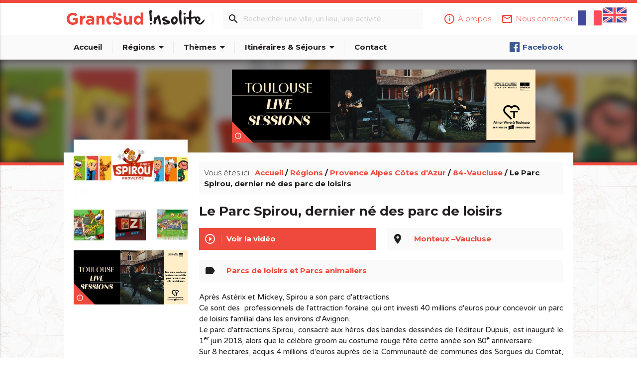

--- FILE ---
content_type: text/html; charset=utf-8
request_url: https://www.grandsudinsolite.fr/2376-84-vaucluse-le-parc-spirou--dernier-ne-des-parc-de-loisirs.html
body_size: 9234
content:
<!doctype html>
<head>
	<link rel="stylesheet" href="template/js/blueimp/blueimp-gallery.min.css">
	<meta http-equiv="Content-Type" content="text/html; charset=UTF-8"/>
<meta name="viewport" content="width=device-width, initial-scale=1, maximum-scale=1.0, user-scalable=no"/>
<!-- CSS  -->
<link href="template/css/materialize.min.css" type="text/css" rel="stylesheet" media="screen,projection"/>
<link href="template/css/style.css" type="text/css" rel="stylesheet" media="screen,projection"/>
<!-- FONTS & ICONS -->
<link href="https://fonts.googleapis.com/icon?family=Material+Icons" rel="stylesheet">
<link href="https://fonts.googleapis.com/css?family=Montserrat:300,400,700|Varela+Round" rel="stylesheet">
<!-- FAVICON -->
<link rel="shortcut icon" href="template/img/favicon.ico" type="image/x-icon" />
<!-- Google tag (gtag.js) -->
<script async src="https://www.googletagmanager.com/gtag/js?id=G-11D7GN571G"></script>
<script>
  window.dataLayer = window.dataLayer || [];
  function gtag(){dataLayer.push(arguments);}
  gtag('js', new Date());
  gtag('config', 'G-11D7GN571G');
</script>
	<title>Le Parc Spirou, dernier né des parc de loisirs - Monteux –Vaucluse - Région PACA - Grand Sud Insolite et Secret</title>
	<meta name="description" content="Le Site Grand Sud Insolite vous permet de découvrir la région PACA en empruntant les chemins de traverse... Découvrir des recoins hors des sentiers battus, parfois oubliés, mais toujours plein de charme et d\\\\\\\'une incroyable authenticité." />
    <meta name="keywords" lang="fr" content="Insolite, Patrimoine, gastronomie, nature, cinéma, histoires, secrets, spécialités, découverte, tourisme, oublié, bizarre, mystérieux, original, curieux, pittoresque, méconnu, merveilleux" />
</head>
<body>
<header>
	<nav id="nav-top">
		<div class="nav-wrapper">
			<div class="container">
				<!-- Bloc des drapeaux pour le changement de langue -->
				<div id="header-drapeaux">
						<a href="2376-84-vaucluse-le-parc-spirou--dernier-ne-des-parc-de-loisirs.html" class="active"><img src="template/img/drapeaux/drapeau1.svg" alt="Drapeau Français" title="Français"></a> 
						<a href="https://www.grandsudinsolite.fr/2376-84-vaucluse-le-parc-spirou--dernier-ne-des-parc-de-loisirs.html?lang=2"><img src="template/img/drapeaux/drapeau2.svg" alt="Drapeau English" title="English"></a> 
				</div>
				<!-- fin de la div drapeaux -->
				<div id="header-logo">
					<a href="https://www.grandsudinsolite.fr"><img src="template/img/logo_GSI.svg" alt="Logo Grand-Sud Insolite"></a>
				</div>
				<div id="links-nav-top" class="right">
					<ul>
						<li><a href="https://www.grandsudinsolite.fr/7-a-propos.html"><i class="material-icons left">info_outline</i><span>À propos</span></a></li>
						<li><a href="https://www.grandsudinsolite.fr/8-contact.html"><i class="material-icons left">mail_outline</i><span>Nous contacter</span></a></li>
					</ul>
				</div>
				<form action="https://www.grandsudinsolite.fr/?fond=recherche" method="POST" name="recherche" id="search-nav-top">
					<i class="material-icons">search</i>
					<div class="header-divider"></div>
					<input type="text" name="motcle" placeholder="Rechercher une ville, un lieu, une activité..." required>
					<div class="header-divider hide-on-med-and-down"></div>
				</form>
				<!-- <a href="#!" id="btn-search-top" class="btn btn-small red-gsi waves-effect waves-light"><i class="material-icons">contact</i></a> -->
			</div>
		</div>
	</nav>
	<nav id="nav-bottom">
		<div class="nav-wrapper">
			<div class="container">
				<ul id="menu-nav-bottom">
					<li><a href="https://www.grandsudinsolite.fr" >Accueil</a></li>
					<li class="header-divider"></li>
					<li><a href="#!" class="dropdown-button " data-activates="drop-regions">Régions<i class="material-icons right">arrow_drop_down</i></a></li>
					<li class="header-divider"></li>
					<li><a href="#!" class="dropdown-button " data-activates="drop-themes">Thèmes<i class="material-icons right">arrow_drop_down</i></a></li>
					<li class="header-divider"></li>
					<li><a href="#!" class="dropdown-button " data-activates="drop-itineraires">Itinéraires & Séjours<i class="material-icons right">arrow_drop_down</i></a></li>
					<li class="header-divider"></li>
					<li><a href="https://www.grandsudinsolite.fr/8-contact.html" >Contact</a></li>
				</ul>
				<ul id="social-links-nav-bottom" class="right">
					<li><a href="https://www.facebook.com/Grand-Sud-Insolite-et-secret-112184583789563" target="_blank" class="facebook"><img src="template/img/icns-social/logo_facebook_small.png">Facebook</a></li>
				</ul>
			</div>
		</div>
	</nav>
</header>
<ul id="drop-regions" class="dropdown-content">
	<li><a href="https://www.grandsudinsolite.fr/2-aquitaine.html" >Nouvelle Aquitaine</a></li>
	<li><a href="https://www.grandsudinsolite.fr/3-midi-pyrenees--languedoc-roussillon-occitanie-pyrenees-mediterranee.html" >Occitanie</a></li>
	<li><a href="https://www.grandsudinsolite.fr/5-provence-alpes-cotes-d-azur.html" >Provence Alpes Côtes d'Azur</a></li>
	<li><a href="https://www.grandsudinsolite.fr/31-principaute-d-andorre.html" >Principauté d'Andorre</a></li>
	<li><a href="https://www.grandsudinsolite.fr/34-la-principaute-de-monaco.html" >Principauté de Monaco</a></li>
</ul>
<ul id="drop-themes" class="dropdown-content">
	<li><a href="https://www.grandsudinsolite.fr/?fond=themes&amp;caracteristique=1&amp;caracdisp=26" >Archéologie et vieilles pierres</a></li>
	<li><a href="https://www.grandsudinsolite.fr/?fond=themes&amp;caracteristique=1&amp;caracdisp=17" >Bastides, Villes & villages</a></li>
	<li><a href="https://www.grandsudinsolite.fr/?fond=themes&amp;caracteristique=1&amp;caracdisp=18" >Cabanes, maisons, igloos, gîtes et cie</a></li>
	<li><a href="https://www.grandsudinsolite.fr/?fond=themes&amp;caracteristique=1&amp;caracdisp=9" >Châteaux & Monuments</a></li>
	<li><a href="https://www.grandsudinsolite.fr/?fond=themes&amp;caracteristique=1&amp;caracdisp=28" >Cultes religieux, mystiques & païens</a></li>
	<li><a href="https://www.grandsudinsolite.fr/?fond=themes&amp;caracteristique=1&amp;caracdisp=25" >Curiosités naturelles</a></li>
	<li><a href="https://www.grandsudinsolite.fr/?fond=themes&amp;caracteristique=1&amp;caracdisp=7" >Edifices remarquables</a></li>
	<li><a href="https://www.grandsudinsolite.fr/?fond=themes&amp;caracteristique=1&amp;caracdisp=12" >Etonnant... non ?</a></li>
	<li><a href="https://www.grandsudinsolite.fr/?fond=themes&amp;caracteristique=1&amp;caracdisp=6" >Fêtes & festivals, confréries</a></li>
	<li><a href="https://www.grandsudinsolite.fr/?fond=themes&amp;caracteristique=1&amp;caracdisp=27" >Films : lieux de tournage</a></li>
	<li><a href="https://www.grandsudinsolite.fr/?fond=themes&amp;caracteristique=1&amp;caracdisp=23" >Forme & Bien-être</a></li>
	<li><a href="https://www.grandsudinsolite.fr/?fond=themes&amp;caracteristique=1&amp;caracdisp=4" >Gare, train, bateau, avion...</a></li>
	<li><a href="https://www.grandsudinsolite.fr/?fond=themes&amp;caracteristique=1&amp;caracdisp=21" >Gastronomie [à boire]</a></li>
	<li><a href="https://www.grandsudinsolite.fr/?fond=themes&amp;caracteristique=1&amp;caracdisp=22" >Gastronomie [à manger]</a></li>
	<li><a href="https://www.grandsudinsolite.fr/?fond=themes&amp;caracteristique=1&amp;caracdisp=10" >Gens d'ici</a></li>
	<li><a href="https://www.grandsudinsolite.fr/?fond=themes&amp;caracteristique=1&amp;caracdisp=59" >Grands sites</a></li>
	<li><a href="https://www.grandsudinsolite.fr/?fond=themes&amp;caracteristique=1&amp;caracdisp=16" >Hôtels, restaurants, bars</a></li>
	<li><a href="https://www.grandsudinsolite.fr/?fond=themes&amp;caracteristique=1&amp;caracdisp=5" >Légendes, histoires & Trésors</a></li>
	<li><a href="https://www.grandsudinsolite.fr/?fond=themes&amp;caracteristique=1&amp;caracdisp=13" >Made in Grand Sud</a></li>
	<li><a href="https://www.grandsudinsolite.fr/?fond=themes&amp;caracteristique=1&amp;caracdisp=1" >Musées & Collections</a></li>
	<li><a href="https://www.grandsudinsolite.fr/?fond=themes&amp;caracteristique=1&amp;caracdisp=8" >Parcs de loisirs et Parcs animaliers</a></li>
	<li><a href="https://www.grandsudinsolite.fr/?fond=themes&amp;caracteristique=1&amp;caracdisp=20" >Pays cathare</a></li>
	<li><a href="https://www.grandsudinsolite.fr/?fond=themes&amp;caracteristique=1&amp;caracdisp=11" >Petits métiers</a></li>
	<li><a href="https://www.grandsudinsolite.fr/?fond=themes&amp;caracteristique=1&amp;caracdisp=19" >Records : Les + et les - </a></li>
	<li><a href="https://www.grandsudinsolite.fr/?fond=themes&amp;caracteristique=1&amp;caracdisp=66" >Rien que le nom m'amuse...</a></li>
	<li><a href="https://www.grandsudinsolite.fr/?fond=themes&amp;caracteristique=1&amp;caracdisp=24" >Routes & chemins</a></li>
	<li><a href="https://www.grandsudinsolite.fr/?fond=themes&amp;caracteristique=1&amp;caracdisp=67" >Saints, guérisseurs et autres miracles...</a></li>
	<li><a href="https://www.grandsudinsolite.fr/?fond=themes&amp;caracteristique=1&amp;caracdisp=65" >Ski et neige</a></li>
	<li><a href="https://www.grandsudinsolite.fr/?fond=themes&amp;caracteristique=1&amp;caracdisp=14" >Z'animaux</a></li>
</ul>
<ul id="drop-itineraires" class="dropdown-content">
	<li><a href="https://www.grandsudinsolite.fr/?fond=rubrique-recommandations" >Nos recommandations</a></li>
	<li><a href="https://www.grandsudinsolite.fr/?fond=rubrique-itineraire&amp;caracteristique=2&amp;caracdisp=62" > Hébergements insolites en vallée d'Argeles Gazost</a></li>
	<li><a href="https://www.grandsudinsolite.fr/?fond=rubrique-itineraire&amp;caracteristique=2&amp;caracdisp=63" > La route des Abbayes et Chapelles</a></li>
	<li><a href="https://www.grandsudinsolite.fr/?fond=rubrique-itineraire&amp;caracteristique=2&amp;caracdisp=64" > La route du Foie Gras du Gers</a></li>
</ul>
<ul class="side-nav" id="side-nav-mobile">
	<li><a href="https://www.grandsudinsolite.fr"><i class="material-icons left">home</i>Accueil</a></li>
	<li class="no-padding">
		<ul class="collapsible collapsible-accordion">
			<li>
				<a class="collapsible-header"><i class="material-icons left">place</i>Régions</a>
				<div class="collapsible-body">
					<ul>
						<li><a href="https://www.grandsudinsolite.fr/2-aquitaine.html">Nouvelle Aquitaine</a></li>
						<li><a href="https://www.grandsudinsolite.fr/3-midi-pyrenees--languedoc-roussillon-occitanie-pyrenees-mediterranee.html">Occitanie</a></li>
						<li><a href="https://www.grandsudinsolite.fr/5-provence-alpes-cotes-d-azur.html">Provence Alpes Côtes d'Azur</a></li>
						<li><a href="https://www.grandsudinsolite.fr/31-principaute-d-andorre.html">Principauté d'Andorre</a></li>
						<li><a href="https://www.grandsudinsolite.fr/34-la-principaute-de-monaco.html">Principauté de Monaco</a></li>
					</ul>
				</div>
			</li>
		</ul>
	</li>
	<li class="no-padding">
		<ul class="collapsible collapsible-accordion">
			<li>
				<a class="collapsible-header"><i class="material-icons left">label</i>Thèmes</a>
				<div class="collapsible-body">
					<ul>
						<li><a href="https://www.grandsudinsolite.fr/?fond=themes&amp;caracteristique=1&amp;caracdisp=26">Archéologie et vieilles pierres</a></li>
						<li><a href="https://www.grandsudinsolite.fr/?fond=themes&amp;caracteristique=1&amp;caracdisp=17">Bastides, Villes & villages</a></li>
						<li><a href="https://www.grandsudinsolite.fr/?fond=themes&amp;caracteristique=1&amp;caracdisp=18">Cabanes, maisons, igloos, gîtes et cie</a></li>
						<li><a href="https://www.grandsudinsolite.fr/?fond=themes&amp;caracteristique=1&amp;caracdisp=9">Châteaux & Monuments</a></li>
						<li><a href="https://www.grandsudinsolite.fr/?fond=themes&amp;caracteristique=1&amp;caracdisp=28">Cultes religieux, mystiques & païens</a></li>
						<li><a href="https://www.grandsudinsolite.fr/?fond=themes&amp;caracteristique=1&amp;caracdisp=25">Curiosités naturelles</a></li>
						<li><a href="https://www.grandsudinsolite.fr/?fond=themes&amp;caracteristique=1&amp;caracdisp=7">Edifices remarquables</a></li>
						<li><a href="https://www.grandsudinsolite.fr/?fond=themes&amp;caracteristique=1&amp;caracdisp=12">Etonnant... non ?</a></li>
						<li><a href="https://www.grandsudinsolite.fr/?fond=themes&amp;caracteristique=1&amp;caracdisp=6">Fêtes & festivals, confréries</a></li>
						<li><a href="https://www.grandsudinsolite.fr/?fond=themes&amp;caracteristique=1&amp;caracdisp=27">Films : lieux de tournage</a></li>
						<li><a href="https://www.grandsudinsolite.fr/?fond=themes&amp;caracteristique=1&amp;caracdisp=23">Forme & Bien-être</a></li>
						<li><a href="https://www.grandsudinsolite.fr/?fond=themes&amp;caracteristique=1&amp;caracdisp=4">Gare, train, bateau, avion...</a></li>
						<li><a href="https://www.grandsudinsolite.fr/?fond=themes&amp;caracteristique=1&amp;caracdisp=21">Gastronomie [à boire]</a></li>
						<li><a href="https://www.grandsudinsolite.fr/?fond=themes&amp;caracteristique=1&amp;caracdisp=22">Gastronomie [à manger]</a></li>
						<li><a href="https://www.grandsudinsolite.fr/?fond=themes&amp;caracteristique=1&amp;caracdisp=10">Gens d'ici</a></li>
						<li><a href="https://www.grandsudinsolite.fr/?fond=themes&amp;caracteristique=1&amp;caracdisp=59">Grands sites</a></li>
						<li><a href="https://www.grandsudinsolite.fr/?fond=themes&amp;caracteristique=1&amp;caracdisp=16">Hôtels, restaurants, bars</a></li>
						<li><a href="https://www.grandsudinsolite.fr/?fond=themes&amp;caracteristique=1&amp;caracdisp=5">Légendes, histoires & Trésors</a></li>
						<li><a href="https://www.grandsudinsolite.fr/?fond=themes&amp;caracteristique=1&amp;caracdisp=13">Made in Grand Sud</a></li>
						<li><a href="https://www.grandsudinsolite.fr/?fond=themes&amp;caracteristique=1&amp;caracdisp=1">Musées & Collections</a></li>
						<li><a href="https://www.grandsudinsolite.fr/?fond=themes&amp;caracteristique=1&amp;caracdisp=8">Parcs de loisirs et Parcs animaliers</a></li>
						<li><a href="https://www.grandsudinsolite.fr/?fond=themes&amp;caracteristique=1&amp;caracdisp=20">Pays cathare</a></li>
						<li><a href="https://www.grandsudinsolite.fr/?fond=themes&amp;caracteristique=1&amp;caracdisp=11">Petits métiers</a></li>
						<li><a href="https://www.grandsudinsolite.fr/?fond=themes&amp;caracteristique=1&amp;caracdisp=19">Records : Les + et les - </a></li>
						<li><a href="https://www.grandsudinsolite.fr/?fond=themes&amp;caracteristique=1&amp;caracdisp=66">Rien que le nom m'amuse...</a></li>
						<li><a href="https://www.grandsudinsolite.fr/?fond=themes&amp;caracteristique=1&amp;caracdisp=24">Routes & chemins</a></li>
						<li><a href="https://www.grandsudinsolite.fr/?fond=themes&amp;caracteristique=1&amp;caracdisp=67">Saints, guérisseurs et autres miracles...</a></li>
						<li><a href="https://www.grandsudinsolite.fr/?fond=themes&amp;caracteristique=1&amp;caracdisp=65">Ski et neige</a></li>
						<li><a href="https://www.grandsudinsolite.fr/?fond=themes&amp;caracteristique=1&amp;caracdisp=14">Z'animaux</a></li>
					</ul>
				</div>
			</li>
		</ul>
	</li><li class="no-padding">
		<ul class="collapsible collapsible-accordion">
			<li>
				<a class="collapsible-header"><i class="material-icons left">directions</i>Itinéraires & Séjours</a>
				<div class="collapsible-body">
					<ul>
						<li><a href="https://www.grandsudinsolite.fr/?fond=rubrique-itineraire&amp;caracteristique=2&amp;caracdisp=62">Hébergements insolites en vallée d'Argeles Gazost</a></li>
						<li><a href="https://www.grandsudinsolite.fr/?fond=rubrique-itineraire&amp;caracteristique=2&amp;caracdisp=63">La route des Abbayes et Chapelles</a></li>
						<li><a href="https://www.grandsudinsolite.fr/?fond=rubrique-itineraire&amp;caracteristique=2&amp;caracdisp=64">La route du Foie Gras du Gers</a></li>
					</ul>
				</div>
			</li>
		</ul>
	</li>
	<li><a href="https://www.grandsudinsolite.fr/8-contact.html"><i class="material-icons left">mail</i>Contact</a></li>
	</li><li class="no-padding">
		<ul class="collapsible collapsible-accordion">
			<li>
				<a class="collapsible-header"><i class="material-icons left">more_horiz</i>Plus</a>
				<div class="collapsible-body">
					<ul>
					</ul>
				</div>
			</li>
		</ul>
	</li>
</ul>
<nav id="nav-search">
	<div class="nav-wrapper">
		<div class="container">
			<form action="https://www.grandsudinsolite.fr/?fond=recherche" method="POST" name="recherche">
				<div class="input-field">
					<input type="search" name="motcle" id="search-form-resp" placeholder="Rechercher une ville, un lieu, une activité..." required>
					<label class="label-icon" for="search-form-resp"><i class="material-icons">search</i></label>
					<i class="material-icons" id="hide-search">close</i>
				</div>
			</form>
		</div>
	</div>
</nav>
<div id="post-intro" class="parallax-container">
	<div class="container">
		<div class="row">
			<div class="col l9 offset-l3 m12 s12">
				<div class="card card-ac-large ac-carousel">
	<div class="ac-carousel-slides">
		<a href="https://www.toulouse-tourisme.com/city-of-music/" target="_blank">
			<img src="client/gfx/photos/contenu/tls-gdsudinsolite-860x200_23589.jpg" alt="" title="" width="100%">
		</a>
		<a href="" target="_blank">
			<img src="client/gfx/photos/contenu/unnamed_23627.png" alt="https://sportiam.fr/ " title="https://sportiam.fr/ " width="100%">
		</a>
		<a href="https://souslestoiles.com/" target="_blank">
			<img src="client/gfx/photos/contenu/unnamed_23675.jpg" alt="" title="" width="100%">
		</a>
<a href="" target="_blank"><img src="client/gfx/photos/contenu/unnamed_23627.png" alt="https://sportiam.fr/ " title="https://sportiam.fr/ " width="100%"></a>
	</div>
	<a href="https://www.grandsudinsolite.fr/8-contact.html" class="card-ac-info tooltipped" data-position="right" data-delay="50" data-tooltip="Votre publicité ici ?"><i class="material-icons">info_outline</i></a>
</div>
			</div>
		</div>
	</div>
	<div class="parallax">
		<img src="client/gfx/photos/produit/01-spirou-00_12508.jpg" width="100%">
	</div>
</div>
<div id="post-container">
	<div class="container">
		<div id="post-content">
			<div class="row">
				<div class="col l3 m8 offset-m2 s12">
					<div id="post-gallery" class="row">
						<a href="client/gfx/photos/produit/01-spirou-00_12508.jpg" title="" data-credits="© Photos : Parc Spirou Provence" class="col l12 m12 s12">
							<img src="client/cache/produit/300_______01-spirou-00_12508.jpg" width="100%" alt="">
						</a>
						<a href="client/gfx/photos/produit/02-spirou-3_12509.jpg" title=""  class="col l4 m4 s4">
							<img src="client/cache/produit/150_150____2__02-spirou-3_12509.jpg" width="100%" alt="">
						</a>
						<a href="client/gfx/photos/produit/03-spirou-4_12510.jpg" title=""  class="col l4 m4 s4">
							<img src="client/cache/produit/150_150____2__03-spirou-4_12510.jpg" width="100%" alt="">
						</a>
						<a href="client/gfx/photos/produit/04-spirou-10_12511.jpg" title=""  class="col l4 m4 s4">
							<img src="client/cache/produit/150_150____2__04-spirou-10_12511.jpg" width="100%" alt="">
						</a>
					</div>
					<div class="card card-ac-small ac-carousel">
	<div class="ac-carousel-slides">
		<a href="https://www.toulouse-tourisme.com/city-of-music/" target="_blank">
			<img src="client/gfx/photos/contenu/tls-gdsudinsolite-420x200_23588.jpg" alt="" title="" width="100%">
		</a>
<a href="https://www.toulouse-tourisme.com/city-of-music/" target="_blank"><img src="client/gfx/photos/contenu/tls-gdsudinsolite-420x200_23588.jpg" alt="" title="" width="100%"></a>
<a href="https://www.toulouse-tourisme.com/city-of-music/" target="_blank"><img src="client/gfx/photos/contenu/tls-gdsudinsolite-420x200_23588.jpg" alt="" title="" width="100%"></a>
<a href="https://www.toulouse-tourisme.com/city-of-music/" target="_blank"><img src="client/gfx/photos/contenu/tls-gdsudinsolite-420x200_23588.jpg" alt="" title="" width="100%"></a>
	</div>
	<a href="https://www.grandsudinsolite.fr/8-contact.html" class="card-ac-info tooltipped" data-position="right" data-delay="50" data-tooltip="Votre publicité ici ?"><i class="material-icons">info_outline</i></a>
</div>
				</div>
				<div class="col l9 m10 offset-m1 s12">
					<div id="breadcrumb" class="card">
						<span>Vous êtes ici : </span>
						<a href="https://www.grandsudinsolite.fr">Accueil</a> /
						<a href="https://www.grandsudinsolite.fr/1-regions.html">Régions</a> / 
						<a href="https://www.grandsudinsolite.fr/5-provence-alpes-cotes-d-azur.html">Provence Alpes Côtes d'Azur</a> / 
						<a href="https://www.grandsudinsolite.fr/24-84-vaucluse.html">84-Vaucluse</a> / 
						Le Parc Spirou, dernier né des parc de loisirs
					</div>
					<h1>Le Parc Spirou, dernier né des parc de loisirs</h1>
					<div id="post-infos" class="row">
						<div class="col l6 m12 s12">
							<a href="#post-video">
								<div id="post-link-video" class="waves-effect waves-light">
									<i class="material-icons">play_circle_outline</i>
									<div class="card-divider"></div>
									<span>Voir la vidéo</span>
								</div>
							</a>
						</div>
						<div class="col l6 m12 s12">
							<a href="https://www.google.fr/maps/search/Monteux –Vaucluse?hl=fr&source=opensearch" target="_blank" class="tooltipped" data-position="bottom" data-delay="0" data-tooltip="Voir sur Google Maps">
								<div id="post-localisation" class="waves-effect">
									<i class="material-icons">place</i>
									<div class="card-divider"></div>
									<span>Monteux –Vaucluse</span>
								</div>
							</a>
						</div>
						<div class="col l12 m12 s12">
								<div id="post-theme" class="waves-effect">
									<i class="material-icons">label</i>
									<div class="card-divider"></div>
									<div>
										<a href="https://www.grandsudinsolite.fr/?fond=themes&amp;caracteristique=1&amp;caracdisp=8" class="tooltipped" data-position="bottom" data-delay="0" data-tooltip="Parcourir ce thème"><span>Parcs de loisirs et Parcs animaliers</span></a> <!-- - Itinéraires & Séjours -->
									</div>
								</div>
						</div>
					</div>
					<div class="description"><p>Apr&egrave;s Ast&eacute;rix et Mickey, Spirou a son parc d'attractions.</p>
<p>Ce sont des&nbsp; professionnels de l'attraction foraine qui ont investi 40 millions d'euros pour concevoir un parc de loisirs familial dans les environs d'Avignon.</p>
<p>Le parc d'attractions Spirou, consacr&eacute; aux h&eacute;ros des bandes dessin&eacute;es de l'&eacute;diteur Dupuis, est inaugur&eacute; le 1<sup>er</sup> juin 2018, alors que le c&eacute;l&egrave;bre groom au costume rouge f&ecirc;te cette ann&eacute;e son 80<sup>e</sup> anniversaire.&nbsp;</p>
<p>Sur 8 hectares, acquis 4 millions d'euros aupr&egrave;s de la Communaut&eacute; de communes des Sorgues du Comtat, l'entreprise a install&eacute; une premi&egrave;re vague de douze attractions : neuf man&egrave;ges m&eacute;caniques d&eacute;sign&eacute;s par le g&eacute;ant allemand des animations foraines Zierer,et trois num&eacute;riques con&ccedil;us par le britannique Simworx, r&eacute;put&eacute; leader mondial des simulateurs 3D et 4D pour les industries de loisirs.</p>
<p>Les visiteurs du parc de loisirs peuvent prendre le volant de la voiture d&eacute;glingu&eacute;e de Gaston Lagaffe pour un circuit sc&eacute;naris&eacute; sous le contr&ocirc;le de Mediatoon, la soci&eacute;t&eacute; de gestion des ayants droit.</p>
<p>Des d&eacute;cors ann&eacute;es 50 ont &eacute;t&eacute; particuli&egrave;rement soign&eacute;s.</p>
<p>Certains b&acirc;timents sont&nbsp; tir&eacute;s des BD, comme l'h&ocirc;tel Moustic et l'on y retrouve les&nbsp; c&eacute;l&egrave;bres personnages, Marsupilami, Lucky Luke, Fantasio ou&nbsp; Zorglub.</p>
<p>Total de l'investissement : 40 millions d'euros, port&eacute;s majoritairement par la soci&eacute;t&eacute; Parexi.&nbsp;</p>
<p>Elle regroupe des professionnels des parcs d'attractions et des investisseurs priv&eacute;s, mais aussi Gamepa, Blue Finance, la famille belge Moorkens et bpifrance.&nbsp;</p>
<p>Propri&eacute;taire de Dupuis, Media Participation apporte aussi la licence des personnages du parc.</p>
<p>Apr&egrave;s l'ouverture, Parc Spirou pr&eacute;voit encore d'investir chaque ann&eacute;e dans l'acquisition d'une &agrave; deux nouvelles attractions par an pour parvenir dans six ans &agrave; une proposition de 25 attractions.&nbsp;</p>
<p>L'entreprise pr&eacute;voit &agrave; terme un investissement global de 80 millions.</p>
<p>L'accessibilit&eacute; est simple, nous sommes&nbsp; &agrave; 7 minutes de la sortie autorouti&egrave;re Avignon Nord, sur une zone de chalandise de 150 kilom&egrave;tres de rayon o&ugrave; se concentrent 30 millions de touristes, et une concurrence quasiment inexistante.&nbsp;</p>
<p>L'entr&eacute;e sera factur&eacute;e 32 euros par adulte et 25 euros par enfant.</p>
<p>Pour l'ann&eacute;e 2018, le parc mise sur une fr&eacute;quentation de 300.000 personnes, mais en ann&eacute;e pleine, ouverte sept jours sur sept en saison, l'entreprise table sur une fr&eacute;quentation annuelle de 500.000 visiteurs et esp&egrave;re atteindre le double de ce chiffre en r&eacute;gime de croisi&egrave;re.&nbsp;</p>
<p>&nbsp;&nbsp;</p>
<p><em>Parc Spirou Provence</em></p>
<p><em>1, rue Jean-Henri Fabre, </em></p>
<p><em>84170 Monteurx</em></p>
<p><em>&nbsp;</em></p>
<p><em><a href="mailto:communication@parc-spirou.com">communication@parc-spirou.com</a></em></p>
<p><em>&nbsp;</em></p>
<p><em><a href="http://www.parc-spirou.com/">http://www.parc-spirou.com/</a></em></p>
<p><em>&nbsp;</em></p>
<p>&nbsp;</p>
<p>&nbsp;</p></div>
					<div class="row">
					</div>				
				</div>
			</div>
		</div>
	</div>
</div>
<div id="post-video" class="parallax-container scrollspy">
	<div class="container">
		<div class="row">
			<div class="col l8 offset-l2 m10 offset-m1 s10 offset-s1">
				<div class="card card-video">
					<iframe src="https://www.youtube.com/embed/yvO8H97TWbo" frameborder="0" allowfullscreen></iframe>
				</div>
			</div>
		</div>
	</div>
	<div class="parallax">
		<img src="client/gfx/photos/produit/01-spirou-00_12508.jpg" width="100%">
	</div>
</div>
<div id="post-asso">
	<div class="container">
		<div class="title-underlined-container">
			<div class="title-underlined">
				<h4>À voir également dans le département</h4>
				<img src="template/img/underlined.png">
			</div>
		</div>
		<div class="row">
			<div class="col l3 m6 s12">
				<div class="card card-discover">
					<a href="https://www.grandsudinsolite.fr/2132-84-vaucluse-patrick-hernandez--l’homme-d’un-seul-tube--«-born-to-be-alive-».html">
						<div class="card-image">
							<img src="client/cache/produit/350_150____2__101-patrick-hernandez_10989.jpg" alt="" title="" width="100%">
							<h3>Patrick Hernandez assure sa retraite avec un seul tube, « Born to be alive »</h3>
						</div>
					</a>
					<div class="card-content">
						<h5 class="truncate"><i class="material-icons left">place</i>L Isle sur la Sorgue -  Vaucluse&nbsp;</h5>
						<h5 class="truncate"><i class="material-icons left">label</i>
						Etonnant... non ?
						Gens d'ici
						&nbsp;</h5>
					</div>
					<div class="card-action">
						<a href="https://www.grandsudinsolite.fr/2132-84-vaucluse-patrick-hernandez--l’homme-d’un-seul-tube--«-born-to-be-alive-».html" class="btn btn-small red-gsi waves-effect waves-light">Lire</a>
					</div>
				</div>
			</div>
			<div class="col l3 m6 s12">
				<div class="card card-discover">
					<a href="https://www.grandsudinsolite.fr/2867-84-vaucluse-jean-de-florette---marcel-pagnol.html">
						<div class="card-image">
							<img src="client/cache/produit/350_150____2__jean-de-florette-0_17671.jpg" alt="Jean de Florette" title="Jean de Florette" width="100%">
							<h3>Jean de Florette - Marcel Pagnol</h3>
						</div>
					</a>
					<div class="card-content">
						<h5 class="truncate"><i class="material-icons left">place</i>Vaucluse  &nbsp;</h5>
						<h5 class="truncate"><i class="material-icons left">label</i>
						Films : lieux de tournage
						&nbsp;</h5>
					</div>
					<div class="card-action">
						<a href="https://www.grandsudinsolite.fr/2867-84-vaucluse-jean-de-florette---marcel-pagnol.html" class="btn btn-small red-gsi waves-effect waves-light">Lire</a>
					</div>
				</div>
			</div>
			<div class="col l3 m6 s12">
				<div class="card card-discover">
					<a href="https://www.grandsudinsolite.fr/2675-84-vaucluse-le-musee-de-l’huile-d’olive.html">
						<div class="card-image">
							<img src="client/cache/produit/350_150____2__04-musee-de-l-huile-d-olive-5224-hdr_15426.jpg" alt="Le Musée de l’Huile d’olive   " title="Le Musée de l’Huile d’olive   " width="100%">
							<h3>Le Musée de l’Huile d’olive   </h3>
						</div>
					</a>
					<div class="card-content">
						<h5 class="truncate"><i class="material-icons left">place</i>Oppède - Vaucluse&nbsp;</h5>
						<h5 class="truncate"><i class="material-icons left">label</i>
						Made in Grand Sud
						Musées & Collections
						Gastronomie [à boire]
						&nbsp;</h5>
					</div>
					<div class="card-action">
						<a href="https://www.grandsudinsolite.fr/2675-84-vaucluse-le-musee-de-l’huile-d’olive.html" class="btn btn-small red-gsi waves-effect waves-light">Lire</a>
					</div>
				</div>
			</div>
			<div class="col l3 m6 s12">
				<div class="card card-discover">
					<a href="https://www.grandsudinsolite.fr/2499-84-vaucluse-l-ile-de-la-barthelasse--la-plus-grande-ile-fluviale-d’europe.html">
						<div class="card-image">
							<img src="client/cache/produit/350_150____2__03-avignon-la-barthelasse-1-horizon-provence_18201.jpg" alt="L'Île de la Barthelasse" title="L'Île de la Barthelasse" width="100%">
							<h3>L'Île de la Barthelasse, la plus grande île fluviale d’Europe</h3>
						</div>
					</a>
					<div class="card-content">
						<h5 class="truncate"><i class="material-icons left">place</i>Avignon - Vaucluse&nbsp;</h5>
						<h5 class="truncate"><i class="material-icons left">label</i>
						Records : Les + et les - 
						Curiosités naturelles
						&nbsp;</h5>
					</div>
					<div class="card-action">
						<a href="https://www.grandsudinsolite.fr/2499-84-vaucluse-l-ile-de-la-barthelasse--la-plus-grande-ile-fluviale-d’europe.html" class="btn btn-small red-gsi waves-effect waves-light">Lire</a>
					</div>
				</div>
			</div>
		</div>
	</div>
</div>
<div id="bloc-regions">
	<div class="container">
		<div class="title-underlined-container">
			<div class="title-underlined">
				<h4>Découvrez les régions du Grand Sud</h4>
				<img src="template/img/underlined.png">
			</div>
		</div>
		<div class="grid-regions">
			<div class="grid-regions-item">
				<a href="https://www.grandsudinsolite.fr/2-aquitaine.html">
					<img src="client/cache/rubrique/350_______logo-nouvelle-aquitaine_10275.png" alt="Région Aquitaine" title="Région Aquitaine">
				</a>
			</div>
			<div class="grid-regions-item">
				<a href="https://www.grandsudinsolite.fr/3-midi-pyrenees--languedoc-roussillon-occitanie-pyrenees-mediterranee.html">
					<img src="client/cache/rubrique/350_______logo-occitanie_10276.png" alt="Occitanie Pyrénées Méditerranée" title="Occitanie Pyrénées Méditerranée">
				</a>
			</div>
			<div class="grid-regions-item">
				<a href="https://www.grandsudinsolite.fr/5-provence-alpes-cotes-d-azur.html">
					<img src="client/cache/rubrique/350_______logo-paca_10277.png" alt="Région PACA" title="Région PACA">
				</a>
			</div>
			<div class="grid-regions-item">
				<a href="https://www.grandsudinsolite.fr/31-principaute-d-andorre.html">
					<img src="client/cache/rubrique/350_______logo-andorre_10278.png" alt="" title="">
				</a>
			</div>
			<div class="grid-regions-item">
				<a href="https://www.grandsudinsolite.fr/34-la-principaute-de-monaco.html">
					<img src="client/cache/rubrique/350_______logo-monaco_10279.png" alt="" title="">
				</a>
			</div>
		</div>
	</div>
</div>
<div id="blueimp-gallery" class="blueimp-gallery blueimp-gallery-controls">
	<div class="slides"></div>
	<h3 class="title"></h3>
	<p class="gallery-credits"></p>
	<a class="prev waves-effect waves-light"><i class="material-icons">keyboard_arrow_left</i></a>
	<a class="next waves-effect waves-light"><i class="material-icons">keyboard_arrow_right</i></a>
	<a class="close"><i class="material-icons red-text">clear</i></a>
	<a class="play-pause"></a>
	<ol class="indicator"></ol>
</div>
<footer>
	<div id="footer-nav">
		<div class="container">
			<a href="https://www.grandsudinsolite.fr">
				<img src="template/img/logo_GSI_blanc.svg" id="footer-logo" alt="Logo Grand-Sud Insolite">
			</a>
			<div class="footer-item">
				<h5>Infos site</h5>
				<ul>
					<li><a href="https://www.grandsudinsolite.fr">Accueil</a></li>
					<li><a href="https://www.grandsudinsolite.fr/7-a-propos.html">À propos</a></li>
					<li><a href="https://www.grandsudinsolite.fr/12-les-partenaire-de-grand-sud-insolite.html">Nos partenaires</a></li>
				</ul>
			</div>
			<div class="footer-divider"></div>
			<div class="footer-item">
				<h5>Accès rapide</h5>
				<ul>
					<li><a href="https://www.grandsudinsolite.fr/?fond=rubrique">Régions</a></li>
					<li><a href="https://www.grandsudinsolite.fr/?fond=themes&caracteristique=1&caracdisp=26">Thèmes</a></li>
					<li><a href="https://www.grandsudinsolite.fr/?fond=rubrique-itineraire&caracteristique=2&caracdisp=62">Itinéraires & Séjours</a></li>
					<li><a href="https://www.grandsudinsolite.fr/?fond=boutique">Boutique</a></li>
				</ul>
			</div>
			<div class="footer-divider"></div>
			<div class="footer-item">
				<h5>Restez en contact</h5>
				<ul>
					<li><a href="https://www.grandsudinsolite.fr/8-contact.html">Nous contacter</a></li>
					<li><a href="https://www.grandsudinsolite.fr/49-inscrivez-vous-a-la-newsletter-de-grand-sud-insolite.html">Notre newsletter</a></li>
					<li><a href="https://www.facebook.com/Grand-Sud-Insolite-et-secret-112184583789563" target="_blank">Suivez-nous sur Facebook</a></li>
				</ul>
			</div>
		</div>
	</div>
	<div id="footer-copyright">
		<div class="container">
			<span>© Grand-Sud Insolite • 2017</span>
			<a href="https://www.leradisrose.fr/" target="_blank"><img src="template/img/logo_credits_light.png" alt="Logo du Radis Rose - Agence de création de sites internet à Toulouse"></a>
		</div>
	</div>
</footer>
<div id="sticky-menu">
	<div class="sticky-menu-item"><a href="#!" id="btn-actv-side-nav" data-activates="side-nav-mobile"><i class="material-icons">menu</i><span>Menu</span></a></div>
	<div class="sticky-menu-item"><a href="https://www.grandsudinsolite.fr"><i class="material-icons">home</i><span>Accueil</span></a></div>
	<div class="sticky-menu-item"><a href="#!"><i class="material-icons">place</i><span>Régions</span></a></div>
	<div class="sticky-menu-item"><a href="#!"><i class="material-icons">label</i><span>Thèmes</span></a></div>
	<div class="sticky-menu-item hide-on-med-and-up"><a href="#!" id="display-search"><i class="material-icons">search</i><span>Chercher</span></a></div>
	<div class="sticky-menu-item hide-on-small-only hide-on-large-only"><a href="#!"><i class="material-icons">mail</i><span>Contact</span></a></div>
</div></div>
<!-- SCRIPTS -->
<script src="template/js/jquery-3.2.1.min.js"></script><!-- Appel de jQuery -->
<script src="template/js/materialize.min.js"></script><!-- Javascript de Materialize -->
<script>
	$(document).ready(function(){
		$('.scrollspy').scrollSpy();
		$('.slider').slider({indicators: false});
		$('.carousel.carousel-slider').carousel({fullWidth: true});
		$('.dropdown-button').dropdown({inDuration: 300, outDuration: 225, constrainWidth: false, belowOrigin: true,});
		$('.parallax').parallax();
		$('select').material_select();
  		$('.description a').attr('target', '_blank');
  		$('#bloc-partenaires a').attr('target', '_blank');
  		$("#btn-actv-side-nav").sideNav();
  		$('.modal').modal();
  		// Corriger le bug des select
  		document.querySelectorAll('.select-wrapper').forEach(t => t.addEventListener('click', e=>e.stopPropagation()));
	});
	$('#display-search').click(function(){$("#nav-search").addClass('active'); var navbarSearchInput = document.getElementById('search-form-resp'); navbarSearchInput.focus();});
	$('#hide-search').click(function(){$("#nav-search").removeClass('active'); var navbarSearchInput = document.getElementById('search-form-resp'); navbarSearchInput.blur();});
	// InstantClick.init();
	// InstantClick.on('change', function(){$('.dropdown-button').dropdown({inDuration: 300, outDuration: 225, constrainWidth: false, belowOrigin: true,});});
</script>
<!-- FIN SCRIPTS -->
<script src="template/js/blueimp/blueimp-gallery.min.js"></script>
<script>
	document.getElementById('post-gallery').onclick = function (event) {
		event = event || window.event;
		var target = event.target || event.srcElement,
		link = target.src ? target.parentNode : target,
		options = {
			index: link, event: event,
			onslide: function (index, slide) {
				self = this;
				var initializeAdditional = function (index, data, klass, self) {
					var text = self.list[index].getAttribute(data),
					node = self.container.find(klass);
					node.empty();
					if (text) {
						node[0].appendChild(document.createTextNode(text));
					}
				};
				initializeAdditional(index, 'data-credits', '.gallery-credits', self);
			}
		},
		links = this.getElementsByTagName('a');
		blueimp.Gallery(links, options);
	};
</script>
</body>
<!-- Page parsée et évaluée en 0.476 secondes -->
</html>